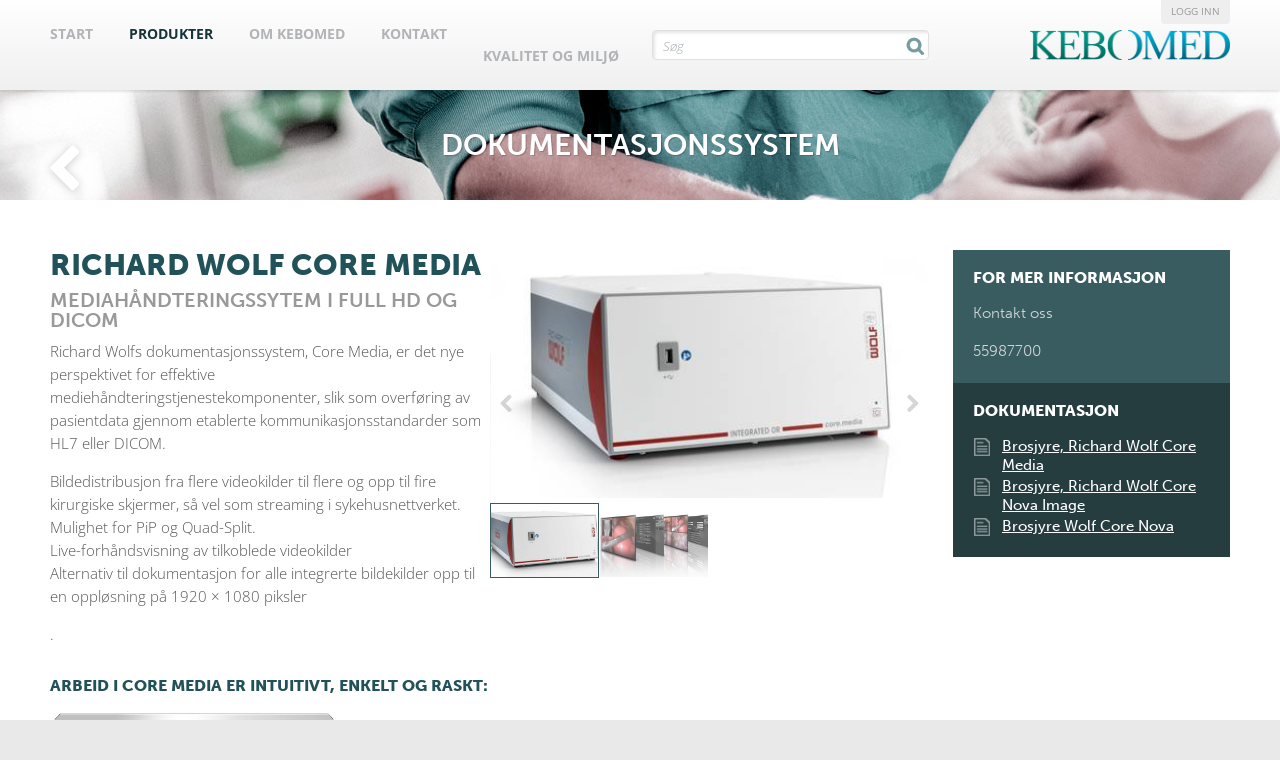

--- FILE ---
content_type: text/html; charset=ISO-8859-1
request_url: https://kebomed.no/produkter/richard-wolf-core-media-192/
body_size: 4753
content:
	<!doctype html>
<html>
	<head>
		<title>Richard Wolf Core Media - MEDIAHÅNDTERINGSSYTEM I FULL HD OG DICOM - Dokumentasjonssystem - Kebomed</title>
		<link rel="icon" href="favicon.ico" type="image/x-icon">
		<meta name="viewport" content="width=device-width, initial-scale=1, user-scalable=no">
		<meta http-equiv="X-UA-Compatible" content="IE=edge"/>
		<link rel="stylesheet" href="/dcminc/css/flexcms-base-sa.css" type="text/css">
		<link rel="stylesheet" href="/dcminc/themes/widepanel/css/style.css" type="text/css">
		<script type="text/javascript" src="//use.typekit.net/sgw4rmw.js"></script>
		<script type="text/javascript">try{Typekit.load();}catch(e){}</script>

		<meta http-equiv="content-type" content="text/html; charset=iso-8859-1">
<meta name="title" content="Richard Wolf Core Media - MEDIAHÅNDTERINGSSYTEM I FULL HD OG DICOM - Dokumentasjonssystem - Kebomed">
<meta name="keywords" content="">
<meta name="description" content="">
<meta name="generator" content="FlexCMS">
<script  type="text/javascript" src="/dcminc/js/jquery/jquery-1.12.4.min.js"></script>
<script  type="text/javascript" src="/dcminc/plugins/flexslider/jquery.flexslider.js"></script>
<link rel="stylesheet" href="/dcminc/plugins/flexslider/flexslider.css" type="text/css" media="screen">
<script  type="text/javascript" src="/dcminc/js/jquery/jquery.cycle.299.js"></script>
<script  type="text/javascript" src="/dcminc/js/jquery/jquery.inview.js"></script>
<link rel="stylesheet" href="/dcminc/css/tools/animate-3.7.2.css" type="text/css" media="screen">
<link rel="stylesheet" href="/dcminc/js/jquery/fancybox2/source/jquery.fancybox.css" type="text/css" media="screen">
<script defer type="text/javascript" src="/dcminc/js/jquery/fancybox2/source/jquery.fancybox.js?v=2.1.4"></script>
<script defer type="text/javascript" src="/dcminc/js/jquery/bxslider4/jquery.bxslider.js"></script>
<link rel="stylesheet" href="/dcminc/js/jquery/bxslider4/jquery.bxslider.css" type="text/css" media="screen">
        <link href="/dcminc/css/bootstrap-5.2.3/css/bootstrap.min.css" rel="stylesheet" type="text/css">

		<link rel="stylesheet" href="https://maxcdn.bootstrapcdn.com/font-awesome/4.4.0/css/font-awesome.min.css">
        <link rel="stylesheet" href="/dcminc/flxSectionStyles-2025.css" type="text/css">
		<link rel="stylesheet" href="/inc/site.css?nc=2" type="text/css" media="screen">
		<link rel="stylesheet" href="/inc/dudal.css?nc=2" type="text/css" media="screen">

		<script type="text/javascript" src="/inc/jquery.panelmenu.js"></script>
		<script type="text/javascript" src="/inc/jRespond/js/jRespond.min.js"></script>
		<script language="javascript" type="text/javascript" src="/dcminc/flxSpecialEffects.js"></script>
		<script language="javascript" type="text/javascript" src="/dcminc/js/common.js"></script>
		<script language="javascript" type="text/javascript" src="/inc/common.js"></script>

		<link rel="stylesheet" href="/inc/jqverify.modal.css" type="text/css" media="screen">
		<!--<script type="text/javascript" src="/inc/jqverify.js"></script>-->

		
	</head>

<body id="page_24" class="countryNO">


	
	<div id="top">
		<div class="inner h-100">
            <!--<a href="javascript:void();" id="toggleSearch" class="d-lg-none"><i class="fa fa-search fa-fw"></i></a>-->
            <div class="row h-100">
            	<div class="col align-self-center" style="z-index: 3;">
                    <div id="topMenuContainer22" class="">
                        <!--<a href="#menu" id="menutrigger">&#9776; Menu</a>-->
                        <a href="#menu" id="menutrigger"><i class="fa fa-bars"></i></a>
                    </div>

                    

<ul id='menuline'>
<li id='mi_16' class='inactive '><a href="/" class="inactive">Start</a></li><li id='mi_24' class='active '><a href="/produkter/" class="active">Produkter</a></li><li id='mi_25' class='inactive '><a href="/om-kebomed/" class="inactive">Om Kebomed</a></li><li id='mi_26' class='inactive '><a href="/kontakt/" class="inactive">Kontakt</a></li><li id='mi_84' class='inactive last'><a href="/kvalitet-og-miljoe/" class="inactive">Kvalitet og Miljø</a></li></ul>


                </div>
                <div class="col-lg-3  align-self-center searchContainer">
		                    <script>
	$(document).ready(function() {

		$("#closeSearchResults").on("click", function () {
			$("#searchResults").hide();
			$("#closeSearchResults").hide();
			$("#searchtext").val("");
		});

		var timer = "";
		$("#searchtext").on("keyup", function () {

			timer = setTimeout(function () {

				var query = $("#searchtext").val();
				if (timer) clearTimeout(timer);

				if (query.length<3) {

					$("#searchResults").hide();
					$("#closeSearchResults").hide();

				} else if (query.length>2){

					$.post("./?searchAction=search&query="+query, function(data) {
                        $("#searchResults").html(data);
                        $("#searchResults").slideDown();
                        $("#closeSearchResults").slideDown();
					});
				}

			}, 300);


		});

		$(document).on('keyup',function(evt) {
			if (evt.keyCode == 27) {
				$("#searchtext").val("");
				$("#searchResults").html("");
				$("#searchResults").hide();
				$("#closeSearchResults").hide();
			}
		});

	});
</script>


<div id="productSearch">
	<div id="searchInput">
		<input type="text" id="searchtext" placeholder="Søg">
	</div>
	<div id="closeSearchResults"></div>
	<div id="searchResults"></div>
</div>
		                    
                </div>
            	<div class="col-3 align-self-center">
                    <a id="logo" class="float-end" href="/"><img src="/img/kebomed-logo.png" title="Kebomed"></a>
                </div>
            </div>






			<a href='/support' class='signinBtn'>Logg inn</a>		</div>
	</div>



	
	<div id="pagecontainer">

		<div id="mainarea">

			<div id="canvas">
				<div class="LayoutFull">
<section id='flxSection_31' class='flxSection flxSectionProducts  ' style=''  data-parallaxSpeed='0,5' ><div class='flxSectionInner'  style=''><div id="gid76" class="gridFull flxGrid ">
	<div class="elementNormal1 flxElement " id="flxElm_81" >

	
		        <div class="elementNormal1Content flxElementContent">

							

		<div style='margin: 0'>            <script>
				$(document).ready(function () {
					$(".flexslider").flexslider({
						animation: "slide",
						controlNav: "thumbnails",
						directionNav: true,
						useCSS: true

					});

				});

            </script>
            <div id="PageHeader">
                <div id="PageTitle"><a class="backlink" href="../dokumentasjonssystem/"></a>
                    <h1>Dokumentasjonssystem</h1></div>
            </div>


            <div id="productContainer">

                <div class="inner">


                    <div class="flxSection">
                        <div class="flxSectionInner">
                            <div class="row">
                                <div class="col-xl-9">


									<div id='productSlider' class='flexslider float-lg-end mb-3 w-lg-50 mb-lg-2 ms-lg-2' style=''><ul class='slides'><li data-thumb='/img/uploads/201/richard_wolf_core_media_1.jpg'><img src='/img/uploads/201/richard_wolf_core_media_1.jpg'/></li><li data-thumb='/img/uploads/201/richard_wolf_core_media_2.jpg'><img src='/img/uploads/201/richard_wolf_core_media_2.jpg'/></li></ul></div><h1>Richard Wolf Core Media</h1><h2>MEDIAHÅNDTERINGSSYTEM I FULL HD OG DICOM</h2><p>Richard Wolfs dokumentasjonssystem, Core Media, er det nye perspektivet for effektive medieh&aring;ndteringstjenestekomponenter, slik som overf&oslash;ring av pasientdata gjennom etablerte kommunikasjonsstandarder som HL7 eller DICOM.</p>
<p>Bildedistribusjon fra flere videokilder til flere og opp til fire kirurgiske skjermer, s&aring; vel som streaming i sykehusnettverket. Mulighet for PiP og Quad-Split.<br /> Live-forh&aring;ndsvisning av tilkoblede videokilder<br /> Alternativ til dokumentasjon for alle integrerte bildekilder opp til en oppl&oslash;sning p&aring; 1920 &times; 1080 piksler</p>
<p>.</p>
<h4>Arbeid i Core Media er intuitivt, enkelt og raskt:</h4>
<p><img src="/img/uploads/201/richard_wolf_core_media_3.jpg" alt=" - 159,1 KB" width="300" height="200" /><br />1. Legg inn pasientinformasjon eller last den opp fra DICO Worklist.</p>
<p><span><img src="/img/uploads/201/richard_wolf_core_media_4.jpg" alt=" - 140,2 KB" width="300" height="200" /><br /></span>2. Spill inn bilder og video i full HD. Kommentarer kan legges til med mikrofon.</p>
<p><img src="/img/uploads/201/richard_wolf_core_media_5.jpg" alt=" - 145 KB" width="300" height="200" /><br />3. Rediger bilder og video med Core Medias redigeringsverkt&oslash;y. Man kan dele hele videoopptak inn i enkeltbilder eller filmsekvenser og lagre dem.</p>
<p><img src="/img/uploads/201/richard_wolf_core_media_6.jpg" alt=" - 132,3 KB" width="300" height="200" /><br />4. Lagre data enten via DICOM direkte til PACS eller p&aring; eksternt lagringsmedium som USB-stick eller harddisk. Man kan ogs&aring; enkelt printe bildene p&aring; papir.</p>
                                </div>
                                <div class="col-xl-3">
                                    <div class="ProductRightBar">
										<div class='contact'><h3>For mer informasjon</h3><div><p>Kontakt oss</p>
<p>55987700</p></div></div><div class='docs'><h3>Dokumentasjon</h3><table><tr><td width='28px'><img src='/img/file-icon.png' width='16px'></td><td><a href='/files/149/richard_wolf_core_media.pdf' target='_blank'>Brosjyre, Richard Wolf Core Media</a><td></tr></table><table><tr><td width='28px'><img src='/img/file-icon.png' width='16px'></td><td><a href='/files/149/richard_wolf_core_nova_image.pdf' target='_blank'>Brosjyre, Richard Wolf Core Nova Image</a><td></tr></table><table><tr><td width='28px'><img src='/img/file-icon.png' width='16px'></td><td><a href='/files/149/richard_wolf_or_core_nova_media.pdf' target='_blank'>Brosjyre Wolf Core Nova</a><td></tr></table></div><div style='clear:both;'></div></div>                                    </div>
                                </div>
                            </div>
                        </div>
                    </div>


                </div>


            </div>


			
			<div id='productPage'><div class='productInfo'></div><div class='relatedProducts'><h2><span>Mer i </span>Dokumentasjonssystem</h2><div class='flxSection'><div class='flxSectionInner'><div class='productList widthWrapper' style='margin: 0 auto;'><div class='productitem'><div class='imageContainer'><a href='/produkter/itd-tralle-og-opphengssystem-908/'><img src='/img/uploads/imgcache/2968_300_500_sharpen.jpg' /></a></div><div class='info'><div class='table'><div class='cell'><h3>ITD TRALLE OG OPPHENGSSYSTEM</h3></div></div></div></div><div class='productitem'><div class='imageContainer'><a href='/produkter/medicapture-medicap-mvr-432/'><img src='/img/uploads/imgcache/2955_300_500_sharpen.jpg' /></a></div><div class='info'><div class='table'><div class='cell'><h3>MEDICAPTURE MEDICAP MVR</h3></div></div></div></div><div class='productitem active'><div class='imageContainer'><a href='/produkter/richard-wolf-core-media-192/'><img src='/img/uploads/imgcache/617_300_500_sharpen.jpg' /></a></div><div class='info'><div class='table'><div class='cell'><h3>RICHARD WOLF CORE MEDIA</h3></div></div></div></div><div class='productitem'><div class='imageContainer'><a href='/produkter/richard-wolf-core-nova-427/'><img src='/img/uploads/imgcache/3244_300_500_sharpen.jpg' /></a></div><div class='info'><div class='table'><div class='cell'><h3>RICHARD WOLF CORE NOVA</h3></div></div></div></div><div class='productitem'><div class='imageContainer'><a href='/produkter/richard-wolf-endocam-flex-hd-kompakt-kamerasystem-653/'><img src='/img/uploads/imgcache/1237_300_500_sharpen.jpg' /></a></div><div class='info'><div class='table'><div class='cell'><h3>RICHARD WOLF ENDOCAM FLEX HD KOMPAKT KAMERASYSTEM</h3></div></div></div></div><div class='productitem'><div class='imageContainer'><a href='/produkter/richard-wolf-endocam-logic-193/'><img src='/img/uploads/imgcache/3207_300_500_sharpen.jpg' /></a></div><div class='info'><div class='table'><div class='cell'><h3>RICHARD WOLF ENDOCAM LOGIC</h3></div></div></div></div><div class='productitem'><div class='imageContainer'><a href='/produkter/richard-wolf-endolight-led-for-endoskopi-195/'><img src='/img/uploads/imgcache/3242_300_500_sharpen.jpg' /></a></div><div class='info'><div class='table'><div class='cell'><h3>RICHARD WOLF ENDOLIGHT LED FOR ENDOSKOPI</h3></div></div></div></div><div class='productitem'><div class='imageContainer'><a href='/produkter/richard-wolf-fiberlyskabler-425/'><img src='/img/uploads/imgcache/4618_300_500_sharpen.jpg' /></a></div><div class='info'><div class='table'><div class='cell'><h3>RICHARD WOLF FIBERLYSKABLER</h3></div></div></div></div><div class='productitem'><div class='imageContainer'><a href='/produkter/sony-medisinske-monitorer-1087/'><img src='/img/uploads/imgcache/3120_300_500_sharpen.jpg' /></a></div><div class='info'><div class='table'><div class='cell'><h3>SONY MEDISINSKE MONITORER</h3></div></div></div></div><div style='clear: both;'></div></div></div></div></div><div class='flxSection'><div class='flxSectionInner'><div id='productCategoriesBottom'><div class='inner'><div class='categoriesGroup'><a href='../cmf-cranio-maxillofacial-kirurgi/' class='categoryLink '>CMF - Cranio maxillofacial kirurgi</a><a href='../dokumentasjonssystem/' class='categoryLink active'>Dokumentasjonssystem</a><a href='../elektrokirurgi-og-roeykavsug/' class='categoryLink '>Elektrokirurgi og røykavsug</a><a href='../endoskopvaskemaskiner/' class='categoryLink '>Endoskopvaskemaskiner</a><a href='../gastrokirurgi/' class='categoryLink '>Gastrokirurgi</a><a href='../gynekologi/' class='categoryLink '>Gynekologi</a><a href='../hygiene/' class='categoryLink '>Hygiene</a><a href='../kateterfiksering/' class='categoryLink '>Kateterfiksering</a><a href='../kirurgi-laparoskopi/' class='categoryLink '>Kirurgi/Laparoskopi</a><a href='../kirurgiske-instrumenter-containere-og-tilbehoer/' class='categoryLink '>Kirurgiske instrumenter, containere og tilbehør</a><a href='../laser/' class='categoryLink '>Laser</a><a href='../lyskilder-og-uttakssentraler/' class='categoryLink '>Lyskilder og uttakssentraler</a><a href='../nevrokirurgi/' class='categoryLink '>Nevrokirurgi</a><a href='../ortopedi/' class='categoryLink '>Ortopedi</a><a href='../robotkirurgi/' class='categoryLink '>Robotkirurgi</a><a href='../sterilsentral/' class='categoryLink '>Sterilsentral</a><a href='../thorax/' class='categoryLink '>Thorax</a><a href='../tverrfaglige-produkter/' class='categoryLink '>Tverrfaglige produkter</a><a href='../ultralyd-bk-medical/' class='categoryLink '>Ultralyd BK Medical</a><a href='../urologi/' class='categoryLink '>Urologi</a><a href='../oere-nese-hals/' class='categoryLink '>Øre-nese-hals</a><div style='clear: both;'></div></div></div><div style='clear: both;'></div></div></div></div></div></div>
		    </div>
    </div>


</div>

</div></section>
</div><!--


		--></td>
</tr>
</table>
</div>
</div>


<div id="footer">
	<div id="footerInner">

		
		<img src="/img/kebomed-symbol-small.png">

		<p>
			<b>EUROPEAN OFFICES</b>
			<a href="https://www.kebomed.com/">International</a>
			<a href="https://www.kebomed.dk/">Denmark</a>
			<a href="https://www.kebomed.se/">Sweden</a>
			<a href="https://www.kebomed.no/">Norway</a>
			<a href="https://www.kebomed.fi/">Finland</a>
			<a href="https://www.kebomed.fr/">France</a>
			<!--<a href="http://www.kebomed.be/">Belgium</a>-->
			<a href="https://kebomed.co.uk/">United Kingdom</a>
			<a href="https://kebomed.nl/">The Netherlands</a>
			<a href="https://www.kebomed.ch/">Switzerland</a>
			<a href="https://www.kebomed.at/">Austria</a>
			<a href="https://www.kebomed.de/">Germany</a>
		</p>

		<div id="bottombar">
			<p>&copy; 2014 - All Rights Reserved KEBOMED Europe AG</p>		</div>

		<div id="creditcontainer">
			<a href="https://www.dudal.com/" title="Webdesign og CMS af Dudal Webdesign">Dudal Webdesign</a>
		</div>

	</div>
</div>

	<script>
		(function(i,s,o,g,r,a,m){i['GoogleAnalyticsObject']=r;i[r]=i[r]||function(){
				(i[r].q=i[r].q||[]).push(arguments)},i[r].l=1*new Date();a=s.createElement(o),
			m=s.getElementsByTagName(o)[0];a.async=1;a.src=g;m.parentNode.insertBefore(a,m)
		})(window,document,'script','//www.google-analytics.com/analytics.js','ga');

		ga('create', 'UA-23247300-3', 'auto');
		ga('send', 'pageview');

	</script>
	
</body>
</html>

--- FILE ---
content_type: text/css
request_url: https://kebomed.no/dcminc/css/flexcms-base-sa.css
body_size: 6995
content:
@import "flexcms-reset.css";
body {
  font-family: helvetica neue, helvetica, arial, sans-serif;
}
* {
  -webkit-box-sizing: border-box;
  /* Safari/Chrome, other WebKit */
  -moz-box-sizing: border-box;
  /* Firefox, other Gecko */
  box-sizing: border-box;
  /* Opera/IE 8+ */
}
.clearfix {
  zoom: 1;
}
.clearfix:before {
  content: '';
  display: block;
}
.clearfix:after {
  content: '';
  display: table;
  clear: both;
}
/*******
MISC
*********/
hr,
.hline {
  margin: 30px 0;
  border-top: 1px solid #e9e9e9;
  overflow: hidden;
  height: 1px;
}
img {
  border: none;
  text-align: center;
}
#flxInfobanner {
  position: relative;
  padding: 2em;
  text-align: center;
}
/*******
ELEMENTS
*********/
.flxGrid {
  margin-bottom: 2rem;
}
.flxGrid:last-child {
  margin-bottom: 0;
}
@media (max-width: 767px) {
  .flxGrid > [class^='col-'] {
    margin-bottom: 2rem;
  }
  .flxGrid > [class^='col-']:last-child {
    margin-bottom: 0;
  }
}
.flxGridEqualHeight .flxElement {
  height: 100%;
}
@media (max-width: 767px) {
  .flxGridEqualHeight .flxElement {
    height: auto;
  }
}
.faContainer {
  padding-left: 1.5em;
  position: relative;
}
.faContainer .fal {
  position: absolute;
  top: 0.1em;
  left: 0;
}
.flxTableBasic td {
  padding: 0.2em 0.4em;
}
.flxTableBasic td:first-child {
  padding-left: 0;
}
@media (max-width: 767px) {
  .flxTableBasic td {
    display: block;
    padding: 0.2em 0;
  }
}
.flxElement {
  position: relative;
}
.flxElement::after {
  content: "";
  clear: both;
  display: table;
}
.flxElement ul {
  /*list-style: disc !important;
		padding-left: 2.5em !important;*/
  margin: 1em 0;
}
.flxElement ol {
  list-style: decimal;
  padding-left: 2.5em;
  margin: 2em 0;
}
.flxElement ol:first-child {
  margin-top: 0;
}
.flxElement ol li {
  margin-bottom: 0.4em;
}
.flxElement ul:first-child,
.flxElement ol:first-child {
  margin-top: 0;
}
.flxElement ul:last-child,
.flxElement ol:last-child {
  margin-bottom: 0;
}
.flxElement.flxElementWidthNarrow,
.flxElement.flxElementWidthMedium,
.flxElement.flxElementWidthWide {
  margin-left: auto;
  margin-right: auto;
}
.flxElement.flxElementWidthNarrow {
  width: 50%;
}
.flxElement.flxElementWidthMedium {
  width: 75%;
}
.flxElement.flxElementWidthWide {
  width: 85%;
}
@media screen and (max-width: 480px) {
  .flxElement.flxElementWidthNarrow {
    width: 80%;
  }
  .flxElement.flxElementWidthMedium {
    width: 95%;
  }
  .flxElement.flxElementWidthWide {
    width: 100%;
  }
}
.flxElement .elementImage img {
  max-width: 100%;
}
.flxElement .elementIconContainer {
  z-index: 1000;
  /*position: absolute;
		left: 50%;
		top: 0;
		transform: translate(-50%, -100%);

		width: 40px;
		height: 40px;
		background-color: #fff;
		border-radius: 100px;
		box-shadow:         0px 0px 3px rgba(0, 0, 0, 0.2);
		color: #999;
		text-align: center;

		transition: all 100ms ease-in-out;
		z-index: 10000;

		.fal,
		.fa {
			position: absolute;
			left: 50%;
			transform: translateX(-50%);
			line-height: 40px;
			font-size: 24px;
		}*/
}
@media (max-width: 800px) {
  .responsiveTableContainer {
    width: 100%;
    max-width: 400px;
    max-width: 100%;
    /*overflow-y: auto;
		_overflow: auto;*/
    /*margin: 0 0 1em;*/
    overflow-y: scroll;
  }
  .responsiveTableContainer table {
    width: 100%;
    max-width: 100%;
  }
  .responsiveTableContainer table td {
    white-space: nowrap;
  }
}
table.listtable th.stickyLeft,
table.listtable td.stickyLeft {
  position: -webkit-sticky;
  /* for Safari */
  position: sticky;
  left: 0;
  z-index: 200;
}
table.listtable th.stickyRight,
table.listtable td.stickyRight {
  position: -webkit-sticky;
  /* for Safari */
  position: sticky;
  right: 0;
}
.flxElement h1:first-child,
.flxElement h2:first-child,
.flxElement h3:first-child,
.flxElement h4:first-child,
.flxElement h5:first-child {
  margin-top: 0;
}
.flxElement h1:last-child,
.flxElement h2:last-child,
.flxElement h3:last-child,
.flxElement h4:last-child,
.flxElement h5:last-child {
  margin-bottom: 0;
}
.flxElement p:first-child {
  margin-top: 0;
}
@media (min-width: 767px) {
  .flxElement:last-child {
    margin-bottom: 0;
  }
}
.flxElement blockquote {
  background: #f0f0f0;
  padding: 20px;
}
.flxElementAlignCenter {
  text-align: center !important;
  margin-left: auto;
  margin-right: auto;
}
.flxElementAlignRight {
  text-align: right;
}
.elementNormal1,
.elementNormal2,
.elementNormal3,
.elementBox1,
.elementBox2,
.elementBox3 {
  margin-bottom: 2em;
}
.elementNormal1:last-child,
.elementNormal2:last-child,
.elementNormal3:last-child,
.elementBox1:last-child,
.elementBox2:last-child,
.elementBox3:last-child {
  margin-bottom: 0;
}
.elementNormal1 h2,
.elementNormal2 h2,
.elementNormal3 h2,
.elementBox1 h2,
.elementBox2 h2,
.elementBox3 h2 {
  font-size: 1.3em;
  margin-bottom: 0.5em;
}
.elementNormal1 h2 span,
.elementNormal2 h2 span,
.elementNormal3 h2 span,
.elementBox1 h2 span,
.elementBox2 h2 span,
.elementBox3 h2 span {
  /*font-weight: 200;*/
}
.elementNormal1 p:last-child,
.elementNormal2 p:last-child,
.elementNormal3 p:last-child,
.elementBox1 p:last-child,
.elementBox2 p:last-child,
.elementBox3 p:last-child {
  margin-bottom: 0;
}
.elementNormal1Content,
.elementNormal2Content,
.elementNormal3Content,
.elementBox1Content,
.elementBox2Content,
.elementBox3Content {
  line-height: 1.2em;
}
.elementBox1,
.elementBox2,
.elementBox3 {
  background: #f0f0f0;
  padding: 1.5em;
}
.ImgFloatLeft {
  float: left;
  margin: 0 10px 10px 0;
}
.ImgFloatRight {
  float: right;
  margin: 0 0 10px 10px;
}
.ImgCenter {
  text-align: center;
}
.ImgCenter img {
  margin: auto;
}
/*
KNAPPER
*/
.elementNormal1Link a,
.elementNormal2Link a,
.elementNormal3Link a,
.elementBox1Link a,
.elementBox2Link a,
.elementBox3Link a,
.flxLinkButtonInline,
#submitknap,
.flxLinkButton {
  display: block;
  background: #999;
  color: #fff;
  padding: 10px 20px;
  line-height: 1em;
  text-align: center;
  cursor: pointer;
  border: none;
  -webkit-transition: all 100ms ease-in-out;
  -moz-transition: all 100ms ease-in-out;
  -o-transition: all 100ms ease-in-out;
  transition: all 100ms ease-in-out;
}
.elementNormal1Link a:hover,
.elementNormal2Link a:hover,
.elementNormal3Link a:hover,
.elementBox1Link a:hover,
.elementBox2Link a:hover,
.elementBox3Link a:hover,
.flxLinkButtonInline:hover,
#submitknap:hover,
.flxLinkButton:hover {
  background: #444;
  color: #fff;
}
.flxLinkButtonInline {
  display: inline-block;
}
.flxLight {
  color: #737373;
}
.LayoutCol {
  width: 100%;
}
.LayoutCol .LayoutCol1 {
  vertical-align: top;
  width: 66%;
}
.LayoutCol .LayoutCol2 {
  vertical-align: top;
  width: 33%;
}
/* EDITOR CLASSES */
/* ekstra styles i editor: */
ul.arrowlist li {
  list-style: none;
  margin-bottom: 0.5em;
}
ul.arrowlist li:before {
  font-family: "Font Awesome 5 Pro", 'FontAwesome';
  content: '\f061';
  float: left;
  margin-left: -1.5em;
  color: #999;
}
/*ul.arrowlist li {
	list-style-image: url(/dcminc/img/arrows/arrow_solid_gray50_9px_right.gif);

}*/
ul.checklist li {
  list-style: none;
  margin-bottom: 0.5em;
}
ul.checklist li:before {
  font-family: "Font Awesome 5 Pro", 'FontAwesome';
  content: '\f00c';
  float: left;
  margin-left: -1.5em;
  color: #999;
}
ul.extraspace li {
  margin-bottom: 0.5em;
}
.featuredBox {
  background: #f0f0f0;
  padding: 10px;
  margin-bottom: 20px;
}
.featuredBoxLeft {
  background: #f0f0f0;
  padding: 10px;
  float: left;
  margin: 0 20px 20px 0;
}
.featuredBoxRight {
  background: #f0f0f0;
  padding: 10px;
  float: right;
  margin: 0 0 20px 20px;
}
.featuredText {
  color: maroon;
  font-weight: bold;
}
.flxLight {
  color: #777;
}
.flxTextSmaller {
  font-size: 80%;
}
.flxTextLarger {
  font-size: 130%;
  line-height: 140%;
}
.flxText150 {
  font-size: 150%;
  line-height: 1.2em;
}
.flxText175 {
  font-size: 175%;
  line-height: 1.2em;
}
.flxText200 {
  font-size: 200%;
  line-height: 1.2em;
}
.flxText250 {
  font-size: 250%;
  line-height: 1.2em;
}
.flxText300 {
  font-size: 300%;
  line-height: 1.1em !important;
}
.flxText400 {
  font-size: 400%;
  line-height: 1.1em !important;
}
.flxText500 {
  font-size: 500%;
  line-height: 1.1em !important;
}
@media screen and (max-width: 768px) {
  .flxText150 {
    font-size: 115%;
    line-height: 1.2em;
  }
  .flxText175 {
    font-size: 130%;
    line-height: 1.2em;
  }
  .flxText200 {
    font-size: 145%;
    line-height: 1.2em;
  }
  .flxText250 {
    font-size: 160%;
    line-height: 1.2em;
  }
  .flxText300 {
    font-size: 175%;
    line-height: 1.1em !important;
  }
  .flxText400 {
    font-size: 200%;
    line-height: 1.1em !important;
  }
  .flxText500 {
    font-size: 250%;
    line-height: 1.1em !important;
  }
}
.flxHr {
  margin: 30px 0;
  display: block;
  height: auto;
  margin-left: auto;
  margin-right: auto;
  text-align: center;
  border: none;
  overflow: hidden;
  /*STD.*/
  /*.line {
		width: 45%;
		border-bottom: 1px solid #e9e9e9;
	}

	&.w80 .line {width: 40%;}
	&.w50 .line {width: 25%;}
	&.w30 .line {width: 15%;}*/
}
.flxHr .flxHrIcon {
  display: inline-block;
  position: relative;
}
.flxHr .line-before {
  display: block;
  position: absolute;
  top: 50%;
  border-bottom: solid 1px #e8e8e8;
  right: 100%;
  width: 9999px;
  margin-top: -0.5px;
}
.flxHr .line-after {
  display: block;
  position: absolute;
  top: 50%;
  border-bottom: solid 1px #e8e8e8;
  left: 100%;
  width: 9999px;
  margin-top: -0.5px;
}
.flxHr span.iconContainer {
  display: inline-block;
  padding: 3px 20px;
  font-size: 1.231em;
  color: #999;
  opacity: 0.8;
  -webkit-transition: opacity 200ms ease-in-out;
  -moz-transition: opacity 200ms ease-in-out;
  -o-transition: opacity 200ms ease-in-out;
  transition: opacity 200ms ease-in-out;
}
.flxHr:hover span.iconContainer {
  opacity: 1;
}
.flxHr .hline {
  margin: 0 !important;
}
.flxHr.hrIconSizeLarger span.iconContainer {
  font-size: 2em;
}
.flxHr.hrIconSizeLarge span.iconContainer {
  font-size: 1.6em;
}
.flxHr.hrIconSizeSmall span.iconContainer {
  font-size: 1em;
}
.flxHr.hrIconSizeSmaller span.iconContainer {
  font-size: 0.8em;
}
.flxHr.flxHrMarginMost {
  margin: 75px auto;
}
.flxHr.flxHrMarginMore {
  margin: 50px auto;
}
.flxHr.flxHrMarginLess {
  margin: 20px auto;
}
.flxHr.flxHrMarginLeast {
  margin: 10px auto;
}
.flxHr.flxHrMarginNone {
  margin: 0px auto;
}
a.featured {
  background: #999;
  color: #fff;
  padding: 3px 10px;
  display: inline-block;
}
a.flxLinkButton {
  display: block;
  background: #999;
  color: #fff;
  font-weight: bold;
  text-align: center;
  padding: 5px 10px;
  margin-bottom: 1em;
}
a.flxLinkButtonInline {
  display: inline-block;
  background: #999;
  color: #fff;
  font-weight: bold;
  text-align: center;
  padding: 5px 10px;
}
a.flxLinkButton:hover {
  background: #aaa;
}
.leftFloatBox {
  float: left;
  width: 220px;
  background: #f0f0f0;
  padding: 10px;
  margin-right: 20px;
}
.rightFloatBox {
  float: right;
  width: 220px;
  background: #f0f0f0;
  padding: 10px;
  margin-left: 20px;
}
.flxObjectShadow {
  -moz-box-shadow: 0px 0px 10px #888;
  -webkit-box-shadow: 0px 0px 10px #aaa;
  box-shadow: 0px 0px 5px #aaa;
}
.flxTableGrid {
  border-collapse: collapse;
  border: 1px solid #bbb;
}
.flxTableGrid th {
  text-align: left;
  border: 1px solid #777;
  padding: 2px 6px;
  background: #666;
  color: #fff;
}
.flxTableGrid td {
  border: 1px solid #bbb;
  padding: 2px 6px;
}
.gridFull {
  padding: 0 15px;
  /*&:after {
		content: "";
		clear: both;
		display: table;
	}*/
}
.gridSplitMid {
  width: 100%;
  zoom: 1;
}
.gridSplitMid:before {
  content: '';
  display: block;
}
.gridSplitMid:after {
  content: '';
  display: table;
  clear: both;
}
.gridSplitMid:before {
  content: '';
  display: block;
}
.gridSplitMid:after {
  content: '';
  display: table;
  clear: both;
}
.gridSplitMid .gridSplitMidLeft {
  width: 50%;
  padding: 0 15px;
  float: left;
}
.gridSplitMid .gridSplitMidRight {
  width: 50%;
  padding: 0 15px;
  float: right;
}
.gridSplitRight {
  width: 100%;
  zoom: 1;
}
.gridSplitRight:before {
  content: '';
  display: block;
}
.gridSplitRight:after {
  content: '';
  display: table;
  clear: both;
}
.gridSplitRight:before {
  content: '';
  display: block;
}
.gridSplitRight:after {
  content: '';
  display: table;
  clear: both;
}
.gridSplitRight .gridSplitRightLeft {
  width: 66.6666%;
  padding: 0 15px;
  float: left;
}
.gridSplitRight .gridSplitRightRight {
  width: 33.3333%;
  padding: 0 15px;
  float: left;
}
.gridSplitLeft {
  width: 100%;
  zoom: 1;
}
.gridSplitLeft:before {
  content: '';
  display: block;
}
.gridSplitLeft:after {
  content: '';
  display: table;
  clear: both;
}
.gridSplitLeft:before {
  content: '';
  display: block;
}
.gridSplitLeft:after {
  content: '';
  display: table;
  clear: both;
}
.gridSplitLeft .gridSplitLeftLeft {
  width: 33.3333%;
  padding: 0 15px;
  float: left;
}
.gridSplitLeft .gridSplitLeftRight {
  width: 66.6666%;
  padding: 0 15px;
  float: left;
}
.gridSplit3 {
  width: 100%;
  border-collapse: collapse;
}
.gridSplit3 .gridSplit3p1 {
  width: 33.33%;
  padding: 0 15px;
}
.gridSplit3 .gridSplit3p2 {
  width: 33.33%;
  padding: 0 15px;
}
.gridSplit3 .gridSplit3p3 {
  width: 33.33%;
  padding: 0 15px;
}
.gridSplit4 {
  width: 100%;
}
.gridSplit4 .grid4_1 {
  width: 25%;
  padding: 0 15px;
}
.gridSplit4 .grid4_2 {
  width: 25%;
  padding: 0 15px;
}
.gridSplit4 .grid4_3 {
  width: 25%;
  padding: 0 15px;
}
.gridSplit4 .grid4_4 {
  width: 25%;
  padding: 0 15px;
}
#PageHeader {
  margin: 0 15px 1em 15px;
}
#PageHeader #PageTitle h1 {
  margin: 0;
}
.breadcrumb {
  zoom: 1;
}
.breadcrumb:before {
  content: '';
  display: block;
}
.breadcrumb:after {
  content: '';
  display: table;
  clear: both;
}
.breadcrumb:before {
  content: '';
  display: block;
}
.breadcrumb:after {
  content: '';
  display: table;
  clear: both;
}
.breadcrumb .breadcrumbitem,
.breadcrumb .breadcrumbitemlast {
  float: left;
  display: inline-block;
  margin-right: 1em;
}
.breadcrumb .breadcrumbitemlast {
  margin: 0;
}
.ListSimple .Even,
.ListSimple .Odd {
  margin-bottom: 0.5em;
}
.UdtraekItemBox {
  margin-bottom: 1em;
}
.videoWrapper {
  position: relative;
  padding-bottom: 56.25%;
  /* 16:9 */
  padding-top: 25px;
  height: 0;
}
.videoWrapper iframe {
  position: absolute;
  top: 0;
  left: 0;
  width: 100%;
  height: 100%;
}
.pull-right {
  float: right;
  margin: 0 0 1em 1em;
}
.break {
  clear: both;
}
.hidden {
  display: none;
}
/*
	BLOG:
*/
.Blog .List .Item {
  margin-bottom: 1.5em;
  padding-bottom: 1.5em;
  border-bottom: 1px solid #e9e9e9;
}
.Blog .List .Item .Header {
  margin-bottom: 10px;
}
.Blog .List .Item .Header .Title {
  font-size: 1.4em;
}
.Blog .List .Item .Header .Date {
  font-size: 0.8em;
  margin-bottom: 10px;
}
.Blog .List .Item .Body {
  line-height: 1.3em;
}
.Blog .List .Item .Body .Image {
  float: right;
  margin: 0 0 1em 1em;
}
.Blog .List .Item .Body p {
  margin-top: 1em;
  margin-bottom: 1em;
}
.Blog .paging {
  zoom: 1;
}
.Blog .paging:before {
  content: '';
  display: block;
}
.Blog .paging:after {
  content: '';
  display: table;
  clear: both;
}
.Blog .paging:before {
  content: '';
  display: block;
}
.Blog .paging:after {
  content: '';
  display: table;
  clear: both;
}
.Blog .paging li {
  float: left;
  display: inline-block;
  padding: 5px;
  margin-right: 5px;
}
.Blog .paging li.currentPage {
  font-weight: bold;
}
.Blog .paging .pageSelect {
  float: right;
}
.BlogEntry a.backlink {
  display: inline-block;
  margin-bottom: 10px;
  float: right;
}
.BlogEntry .Header {
  margin-bottom: 10px;
}
.BlogEntry .Header .Title {
  font-size: 1.4em;
}
.BlogEntry .Header .Date {
  font-size: 0.8em;
  margin-bottom: 10px;
}
.BlogEntry .Body {
  line-height: 1.3em;
}
.BlogEntry .Body p {
  margin-top: 1em;
  margin-bottom: 1em;
}
.BlogEntry .Comments .CommentsHeader {
  margin-bottom: 1em;
  font-size: 1.4em;
}
.BlogEntry .Comments .Comment {
  margin-bottom: 1em;
  padding: 1em;
  line-height: 1.4em;
  background: #e9e9e9;
}
.BlogEntry .Comments .Comment .Date {
  font-size: 0.8em;
  margin-bottom: 0.5em;
}
#flxPageLoadMessage {
  position: absolute;
  top: 0;
  left: 50%;
  width: 400px;
  margin: auto;
  margin-left: -200px;
  background: #999;
  display: none;
  z-index: 100000;
}
#flxPageLoadMessage.error {
  background: #800000;
}
#flxPageLoadMessage .inner {
  padding: 20px 20px 20px 50px;
  background-position: 20px 20px;
  background-repeat: no-repeat;
}
#flxPageLoadMessage .inner.error {
  background-image: url(/dcminc/img/icons/silk/error.png);
}
#flxPageLoadMessage .inner.info {
  background-image: url(/dcminc/img/icons/silk/information.png);
}
#flxPageLoadMessage .inner .title {
  font-weight: bold;
  font-size: 15px;
  color: #fff;
}
/* BOOTSTRAP */
button {
  overflow: visible;
  margin: 0;
}
.btn {
  display: inline-block;
  padding: 6px 12px;
  margin-bottom: 0;
  font-size: 14px;
  font-weight: normal;
  line-height: 1.42857143;
  text-align: center;
  white-space: nowrap;
  vertical-align: middle;
  cursor: pointer;
  -webkit-user-select: none;
  -moz-user-select: none;
  -ms-user-select: none;
  -o-user-select: none;
  user-select: none;
  background-image: none;
  border: 1px solid transparent;
  border-radius: 4px;
}
.btn:focus {
  outline: thin dotted;
  outline: 5px auto -webkit-focus-ring-color;
  outline-offset: -2px;
}
.btn:hover,
.btn:focus {
  color: #333;
  text-decoration: none;
}
.btn:active,
.btn.active {
  background-image: none;
  outline: 0;
  -webkit-box-shadow: inset 0 3px 5px rgba(0, 0, 0, 0.125);
  box-shadow: inset 0 3px 5px rgba(0, 0, 0, 0.125);
}
.btn.disabled,
.btn[disabled],
fieldset[disabled] .btn {
  pointer-events: none;
  cursor: not-allowed;
  filter: alpha(opacity=65);
  -webkit-box-shadow: none;
  box-shadow: none;
  opacity: 0.65;
}
.btn-default {
  color: #333;
  background-color: #fff;
  border-color: #ccc;
}
.btn-default:hover,
.btn-default:focus,
.btn-default:active,
.btn-default.active,
.open .dropdown-toggle.btn-default {
  color: #333;
  background-color: #ebebeb;
  border-color: #adadad;
}
.btn-default:active,
.btn-default.active,
.open .dropdown-toggle.btn-default {
  background-image: none;
}
.btn-default.disabled,
.btn-default[disabled],
fieldset[disabled] .btn-default,
.btn-default.disabled:hover,
.btn-default[disabled]:hover,
fieldset[disabled] .btn-default:hover,
.btn-default.disabled:focus,
.btn-default[disabled]:focus,
fieldset[disabled] .btn-default:focus,
.btn-default.disabled:active,
.btn-default[disabled]:active,
fieldset[disabled] .btn-default:active,
.btn-default.disabled.active,
.btn-default[disabled].active,
fieldset[disabled] .btn-default.active {
  background-color: #fff;
  border-color: #ccc;
}
.btn-default .badge {
  color: #fff;
  background-color: #333;
}
.btn-primary {
  color: #fff;
  background-color: #428bca;
  border-color: #357ebd;
}
.btn-primary:hover,
.btn-primary:focus,
.btn-primary:active,
.btn-primary.active,
.open .dropdown-toggle.btn-primary {
  color: #fff;
  background-color: #3276b1;
  border-color: #285e8e;
}
.btn-primary:active,
.btn-primary.active,
.open .dropdown-toggle.btn-primary {
  background-image: none;
}
.btn-primary.disabled,
.btn-primary[disabled],
fieldset[disabled] .btn-primary,
.btn-primary.disabled:hover,
.btn-primary[disabled]:hover,
fieldset[disabled] .btn-primary:hover,
.btn-primary.disabled:focus,
.btn-primary[disabled]:focus,
fieldset[disabled] .btn-primary:focus,
.btn-primary.disabled:active,
.btn-primary[disabled]:active,
fieldset[disabled] .btn-primary:active,
.btn-primary.disabled.active,
.btn-primary[disabled].active,
fieldset[disabled] .btn-primary.active {
  background-color: #428bca;
  border-color: #357ebd;
}
.btn-primary .badge {
  color: #428bca;
  background-color: #fff;
}
.btn-success {
  color: #fff;
  background-color: #5cb85c;
  border-color: #4cae4c;
}
.btn-success:hover,
.btn-success:focus,
.btn-success:active,
.btn-success.active,
.open .dropdown-toggle.btn-success {
  color: #fff;
  background-color: #47a447;
  border-color: #398439;
}
.btn-success:active,
.btn-success.active,
.open .dropdown-toggle.btn-success {
  background-image: none;
}
.btn-success.disabled,
.btn-success[disabled],
fieldset[disabled] .btn-success,
.btn-success.disabled:hover,
.btn-success[disabled]:hover,
fieldset[disabled] .btn-success:hover,
.btn-success.disabled:focus,
.btn-success[disabled]:focus,
fieldset[disabled] .btn-success:focus,
.btn-success.disabled:active,
.btn-success[disabled]:active,
fieldset[disabled] .btn-success:active,
.btn-success.disabled.active,
.btn-success[disabled].active,
fieldset[disabled] .btn-success.active {
  background-color: #5cb85c;
  border-color: #4cae4c;
}
.btn-success .badge {
  color: #5cb85c;
  background-color: #fff;
}
.center-block {
  display: block;
  margin-right: auto;
  margin-left: auto;
}
.pull-right {
  float: right !important;
}
.pull-left {
  float: left !important;
}
.formStyle2 .FormElement .FormElementTitle {
  margin: 5px 0;
}
.FormConfirmation {
  background-color: #e9e9e9;
  padding: 1em;
  border-radius: 5px;
  font-weight: bold;
}
#forgotPasswordContainer {
  margin: 10px 0;
  padding: 10px;
  border: 1px solid #e9e9e9;
  background: #f9f9f9;
}
.AuthLogintext {
  padding: 10px 0px;
  font-weight: bold;
}
.form-control {
  display: block;
  width: 100%;
  /*height: 34px;*/
  padding: 6px 12px;
  font-size: 14px;
  line-height: 1.42857143;
  color: #555;
  background-color: #fff;
  background-image: none;
  border: 1px solid #ccc;
  border-radius: 4px;
  -webkit-box-shadow: inset 0 1px 1px rgba(0, 0, 0, 0.075);
  box-shadow: inset 0 1px 1px rgba(0, 0, 0, 0.075);
  -webkit-transition: border-color ease-in-out 0.15s, box-shadow ease-in-out 0.15s;
  transition: border-color ease-in-out 0.15s, box-shadow ease-in-out 0.15s;
}
.form-control:focus {
  border-color: #66afe9;
  outline: 0;
  -webkit-box-shadow: inset 0 1px 1px rgba(0, 0, 0, 0.075), 0 0 8px rgba(102, 175, 233, 0.6);
  box-shadow: inset 0 1px 1px rgba(0, 0, 0, 0.075), 0 0 8px rgba(102, 175, 233, 0.6);
}
.container {
  padding-right: 15px;
  padding-left: 15px;
  margin-right: auto;
  margin-left: auto;
}
.visible-xs,
.visible-sm,
.visible-md,
.visible-lg {
  display: none !important;
}
.visible-xs-block,
.visible-xs-inline,
.visible-xs-inline-block,
.visible-sm-block,
.visible-sm-inline,
.visible-sm-inline-block,
.visible-md-block,
.visible-md-inline,
.visible-md-inline-block,
.visible-lg-block,
.visible-lg-inline,
.visible-lg-inline-block {
  display: none !important;
}
@media (max-width: 767px) {
  .visible-xs {
    display: block !important;
  }
  table.visible-xs {
    display: table;
  }
  tr.visible-xs {
    display: table-row !important;
  }
  th.visible-xs,
  td.visible-xs {
    display: table-cell !important;
  }
}
@media (max-width: 767px) {
  .visible-xs-block {
    display: block !important;
  }
}
@media (max-width: 767px) {
  .visible-xs-inline {
    display: inline !important;
  }
}
@media (max-width: 767px) {
  .visible-xs-inline-block {
    display: inline-block !important;
  }
}
@media (min-width: 768px) and (max-width: 991px) {
  .visible-sm {
    display: block !important;
  }
  table.visible-sm {
    display: table;
  }
  tr.visible-sm {
    display: table-row !important;
  }
  th.visible-sm,
  td.visible-sm {
    display: table-cell !important;
  }
}
@media (min-width: 768px) and (max-width: 991px) {
  .visible-sm-block {
    display: block !important;
  }
}
@media (min-width: 768px) and (max-width: 991px) {
  .visible-sm-inline {
    display: inline !important;
  }
}
@media (min-width: 768px) and (max-width: 991px) {
  .visible-sm-inline-block {
    display: inline-block !important;
  }
}
@media (min-width: 992px) and (max-width: 1199px) {
  .visible-md {
    display: block !important;
  }
  table.visible-md {
    display: table;
  }
  tr.visible-md {
    display: table-row !important;
  }
  th.visible-md,
  td.visible-md {
    display: table-cell !important;
  }
}
@media (min-width: 992px) and (max-width: 1199px) {
  .visible-md-block {
    display: block !important;
  }
}
@media (min-width: 992px) and (max-width: 1199px) {
  .visible-md-inline {
    display: inline !important;
  }
}
@media (min-width: 992px) and (max-width: 1199px) {
  .visible-md-inline-block {
    display: inline-block !important;
  }
}
@media (min-width: 1200px) {
  .visible-lg {
    display: block !important;
  }
  table.visible-lg {
    display: table;
  }
  tr.visible-lg {
    display: table-row !important;
  }
  th.visible-lg,
  td.visible-lg {
    display: table-cell !important;
  }
}
@media (min-width: 1200px) {
  .visible-lg-block {
    display: block !important;
  }
}
@media (min-width: 1200px) {
  .visible-lg-inline {
    display: inline !important;
  }
}
@media (min-width: 1200px) {
  .visible-lg-inline-block {
    display: inline-block !important;
  }
}
@media (max-width: 767px) {
  .hidden-xs {
    display: none !important;
  }
}
@media (min-width: 768px) and (max-width: 991px) {
  .hidden-sm {
    display: none !important;
  }
}
@media (min-width: 992px) and (max-width: 1199px) {
  .hidden-md {
    display: none !important;
  }
}
@media (min-width: 1200px) {
  .hidden-lg {
    display: none !important;
  }
}
.visible-print {
  display: none !important;
}
@media print {
  .visible-print {
    display: block !important;
  }
  table.visible-print {
    display: table;
  }
  tr.visible-print {
    display: table-row !important;
  }
  th.visible-print,
  td.visible-print {
    display: table-cell !important;
  }
}
.visible-print-block {
  display: none !important;
}
@media print {
  .visible-print-block {
    display: block !important;
  }
}
.visible-print-inline {
  display: none !important;
}
@media print {
  .visible-print-inline {
    display: inline !important;
  }
}
.visible-print-inline-block {
  display: none !important;
}
@media print {
  .visible-print-inline-block {
    display: inline-block !important;
  }
}
@media print {
  .hidden-print {
    display: none !important;
  }
}
@media (min-width: 768px) {
  .container {
    width: 750px;
  }
}
@media (min-width: 992px) {
  .container {
    width: 970px;
  }
}
@media (min-width: 1200px) {
  .container {
    width: 1170px;
  }
}
.container-fluid {
  padding-right: 15px;
  padding-left: 15px;
  margin-right: auto;
  margin-left: auto;
}
.row {
  margin-right: -15px;
  margin-left: -15px;
}
.row::after {
  content: "";
  clear: both;
  display: table;
}
.row.rowMarginBottom {
  /*margin-bottom: 30px;*/
}
.row.rowMarginBottom .col-xs-1,
.row.rowMarginBottom .col-sm-1,
.row.rowMarginBottom .col-md-1,
.row.rowMarginBottom .col-lg-1,
.row.rowMarginBottom .col-xs-2,
.row.rowMarginBottom .col-sm-2,
.row.rowMarginBottom .col-md-2,
.row.rowMarginBottom .col-lg-2,
.row.rowMarginBottom .col-xs-3,
.row.rowMarginBottom .col-sm-3,
.row.rowMarginBottom .col-md-3,
.row.rowMarginBottom .col-lg-3,
.row.rowMarginBottom .col-xs-4,
.row.rowMarginBottom .col-sm-4,
.row.rowMarginBottom .col-md-4,
.row.rowMarginBottom .col-lg-4,
.row.rowMarginBottom .col-xs-5,
.row.rowMarginBottom .col-sm-5,
.row.rowMarginBottom .col-md-5,
.row.rowMarginBottom .col-lg-5,
.row.rowMarginBottom .col-xs-6,
.row.rowMarginBottom .col-sm-6,
.row.rowMarginBottom .col-md-6,
.row.rowMarginBottom .col-lg-6,
.row.rowMarginBottom .col-xs-7,
.row.rowMarginBottom .col-sm-7,
.row.rowMarginBottom .col-md-7,
.row.rowMarginBottom .col-lg-7,
.row.rowMarginBottom .col-xs-8,
.row.rowMarginBottom .col-sm-8,
.row.rowMarginBottom .col-md-8,
.row.rowMarginBottom .col-lg-8,
.row.rowMarginBottom .col-xs-9,
.row.rowMarginBottom .col-sm-9,
.row.rowMarginBottom .col-md-9,
.row.rowMarginBottom .col-lg-9,
.row.rowMarginBottom .col-xs-10,
.row.rowMarginBottom .col-sm-10,
.row.rowMarginBottom .col-md-10,
.row.rowMarginBottom .col-lg-10,
.row.rowMarginBottom .col-xs-11,
.row.rowMarginBottom .col-sm-11,
.row.rowMarginBottom .col-md-11,
.row.rowMarginBottom .col-lg-11,
.row.rowMarginBottom .col-xs-12,
.row.rowMarginBottom .col-sm-12,
.row.rowMarginBottom .col-md-12,
.row.rowMarginBottom .col-lg-12 {
  margin-bottom: 30px;
}
.row.smallGutter {
  margin-left: -10px;
  margin-right: -10px;
}
.row.smallGutter > [class*='col'] {
  padding-right: 10px;
  padding-left: 10px;
}
.row.tinyGutter {
  margin-left: -5px;
  margin-right: -5px;
}
.row.tinyGutter > [class*='col'] {
  padding-right: 5px;
  padding-left: 5px;
}
.col-xs-1,
.col-sm-1,
.col-md-1,
.col-lg-1,
.col-xs-2,
.col-sm-2,
.col-md-2,
.col-lg-2,
.col-xs-3,
.col-sm-3,
.col-md-3,
.col-lg-3,
.col-xs-4,
.col-sm-4,
.col-md-4,
.col-lg-4,
.col-xs-5,
.col-sm-5,
.col-md-5,
.col-lg-5,
.col-xs-6,
.col-sm-6,
.col-md-6,
.col-lg-6,
.col-xs-7,
.col-sm-7,
.col-md-7,
.col-lg-7,
.col-xs-8,
.col-sm-8,
.col-md-8,
.col-lg-8,
.col-xs-9,
.col-sm-9,
.col-md-9,
.col-lg-9,
.col-xs-10,
.col-sm-10,
.col-md-10,
.col-lg-10,
.col-xs-11,
.col-sm-11,
.col-md-11,
.col-lg-11,
.col-xs-12,
.col-sm-12,
.col-md-12,
.col-lg-12 {
  position: relative;
  min-height: 1px;
  padding-right: 15px;
  padding-left: 15px;
}
.col-xs-1,
.col-xs-2,
.col-xs-3,
.col-xs-4,
.col-xs-5,
.col-xs-6,
.col-xs-7,
.col-xs-8,
.col-xs-9,
.col-xs-10,
.col-xs-11,
.col-xs-12 {
  float: left;
}
.col-xs-12 {
  width: 100%;
}
.col-xs-11 {
  width: 91.66666667%;
}
.col-xs-10 {
  width: 83.33333333%;
}
.col-xs-9 {
  width: 75%;
}
.col-xs-8 {
  width: 66.66666667%;
}
.col-xs-7 {
  width: 58.33333333%;
}
.col-xs-6 {
  width: 50%;
}
.col-xs-5 {
  width: 41.66666667%;
}
.col-xs-4 {
  width: 33.33333333%;
}
.col-xs-3 {
  width: 25%;
}
.col-xs-2 {
  width: 16.66666667%;
}
.col-xs-1 {
  width: 8.33333333%;
}
.col-xs-pull-12 {
  right: 100%;
}
.col-xs-pull-11 {
  right: 91.66666667%;
}
.col-xs-pull-10 {
  right: 83.33333333%;
}
.col-xs-pull-9 {
  right: 75%;
}
.col-xs-pull-8 {
  right: 66.66666667%;
}
.col-xs-pull-7 {
  right: 58.33333333%;
}
.col-xs-pull-6 {
  right: 50%;
}
.col-xs-pull-5 {
  right: 41.66666667%;
}
.col-xs-pull-4 {
  right: 33.33333333%;
}
.col-xs-pull-3 {
  right: 25%;
}
.col-xs-pull-2 {
  right: 16.66666667%;
}
.col-xs-pull-1 {
  right: 8.33333333%;
}
.col-xs-pull-0 {
  right: 0;
}
.col-xs-push-12 {
  left: 100%;
}
.col-xs-push-11 {
  left: 91.66666667%;
}
.col-xs-push-10 {
  left: 83.33333333%;
}
.col-xs-push-9 {
  left: 75%;
}
.col-xs-push-8 {
  left: 66.66666667%;
}
.col-xs-push-7 {
  left: 58.33333333%;
}
.col-xs-push-6 {
  left: 50%;
}
.col-xs-push-5 {
  left: 41.66666667%;
}
.col-xs-push-4 {
  left: 33.33333333%;
}
.col-xs-push-3 {
  left: 25%;
}
.col-xs-push-2 {
  left: 16.66666667%;
}
.col-xs-push-1 {
  left: 8.33333333%;
}
.col-xs-push-0 {
  left: 0;
}
.col-xs-offset-12 {
  margin-left: 100%;
}
.col-xs-offset-11 {
  margin-left: 91.66666667%;
}
.col-xs-offset-10 {
  margin-left: 83.33333333%;
}
.col-xs-offset-9 {
  margin-left: 75%;
}
.col-xs-offset-8 {
  margin-left: 66.66666667%;
}
.col-xs-offset-7 {
  margin-left: 58.33333333%;
}
.col-xs-offset-6 {
  margin-left: 50%;
}
.col-xs-offset-5 {
  margin-left: 41.66666667%;
}
.col-xs-offset-4 {
  margin-left: 33.33333333%;
}
.col-xs-offset-3 {
  margin-left: 25%;
}
.col-xs-offset-2 {
  margin-left: 16.66666667%;
}
.col-xs-offset-1 {
  margin-left: 8.33333333%;
}
.col-xs-offset-0 {
  margin-left: 0;
}
@media (min-width: 768px) {
  .col-sm-1,
  .col-sm-2,
  .col-sm-3,
  .col-sm-4,
  .col-sm-5,
  .col-sm-6,
  .col-sm-7,
  .col-sm-8,
  .col-sm-9,
  .col-sm-10,
  .col-sm-11,
  .col-sm-12 {
    float: left;
  }
  .col-sm-12 {
    width: 100%;
  }
  .col-sm-11 {
    width: 91.66666667%;
  }
  .col-sm-10 {
    width: 83.33333333%;
  }
  .col-sm-9 {
    width: 75%;
  }
  .col-sm-8 {
    width: 66.66666667%;
  }
  .col-sm-7 {
    width: 58.33333333%;
  }
  .col-sm-6 {
    width: 50%;
  }
  .col-sm-5 {
    width: 41.66666667%;
  }
  .col-sm-4 {
    width: 33.33333333%;
  }
  .col-sm-3 {
    width: 25%;
  }
  .col-sm-2 {
    width: 16.66666667%;
  }
  .col-sm-1 {
    width: 8.33333333%;
  }
  .col-sm-pull-12 {
    right: 100%;
  }
  .col-sm-pull-11 {
    right: 91.66666667%;
  }
  .col-sm-pull-10 {
    right: 83.33333333%;
  }
  .col-sm-pull-9 {
    right: 75%;
  }
  .col-sm-pull-8 {
    right: 66.66666667%;
  }
  .col-sm-pull-7 {
    right: 58.33333333%;
  }
  .col-sm-pull-6 {
    right: 50%;
  }
  .col-sm-pull-5 {
    right: 41.66666667%;
  }
  .col-sm-pull-4 {
    right: 33.33333333%;
  }
  .col-sm-pull-3 {
    right: 25%;
  }
  .col-sm-pull-2 {
    right: 16.66666667%;
  }
  .col-sm-pull-1 {
    right: 8.33333333%;
  }
  .col-sm-pull-0 {
    right: 0;
  }
  .col-sm-push-12 {
    left: 100%;
  }
  .col-sm-push-11 {
    left: 91.66666667%;
  }
  .col-sm-push-10 {
    left: 83.33333333%;
  }
  .col-sm-push-9 {
    left: 75%;
  }
  .col-sm-push-8 {
    left: 66.66666667%;
  }
  .col-sm-push-7 {
    left: 58.33333333%;
  }
  .col-sm-push-6 {
    left: 50%;
  }
  .col-sm-push-5 {
    left: 41.66666667%;
  }
  .col-sm-push-4 {
    left: 33.33333333%;
  }
  .col-sm-push-3 {
    left: 25%;
  }
  .col-sm-push-2 {
    left: 16.66666667%;
  }
  .col-sm-push-1 {
    left: 8.33333333%;
  }
  .col-sm-push-0 {
    left: 0;
  }
  .col-sm-offset-12 {
    margin-left: 100%;
  }
  .col-sm-offset-11 {
    margin-left: 91.66666667%;
  }
  .col-sm-offset-10 {
    margin-left: 83.33333333%;
  }
  .col-sm-offset-9 {
    margin-left: 75%;
  }
  .col-sm-offset-8 {
    margin-left: 66.66666667%;
  }
  .col-sm-offset-7 {
    margin-left: 58.33333333%;
  }
  .col-sm-offset-6 {
    margin-left: 50%;
  }
  .col-sm-offset-5 {
    margin-left: 41.66666667%;
  }
  .col-sm-offset-4 {
    margin-left: 33.33333333%;
  }
  .col-sm-offset-3 {
    margin-left: 25%;
  }
  .col-sm-offset-2 {
    margin-left: 16.66666667%;
  }
  .col-sm-offset-1 {
    margin-left: 8.33333333%;
  }
  .col-sm-offset-0 {
    margin-left: 0;
  }
}
@media (min-width: 992px) {
  .col-md-1,
  .col-md-2,
  .col-md-3,
  .col-md-4,
  .col-md-5,
  .col-md-6,
  .col-md-7,
  .col-md-8,
  .col-md-9,
  .col-md-10,
  .col-md-11,
  .col-md-12 {
    float: left;
  }
  .col-md-12 {
    width: 100%;
  }
  .col-md-11 {
    width: 91.66666667%;
  }
  .col-md-10 {
    width: 83.33333333%;
  }
  .col-md-9 {
    width: 75%;
  }
  .col-md-8 {
    width: 66.66666667%;
  }
  .col-md-7 {
    width: 58.33333333%;
  }
  .col-md-6 {
    width: 50%;
  }
  .col-md-5 {
    width: 41.66666667%;
  }
  .col-md-4 {
    width: 33.33333333%;
  }
  .col-md-3 {
    width: 25%;
  }
  .col-md-2 {
    width: 16.66666667%;
  }
  .col-md-1 {
    width: 8.33333333%;
  }
  .col-md-pull-12 {
    right: 100%;
  }
  .col-md-pull-11 {
    right: 91.66666667%;
  }
  .col-md-pull-10 {
    right: 83.33333333%;
  }
  .col-md-pull-9 {
    right: 75%;
  }
  .col-md-pull-8 {
    right: 66.66666667%;
  }
  .col-md-pull-7 {
    right: 58.33333333%;
  }
  .col-md-pull-6 {
    right: 50%;
  }
  .col-md-pull-5 {
    right: 41.66666667%;
  }
  .col-md-pull-4 {
    right: 33.33333333%;
  }
  .col-md-pull-3 {
    right: 25%;
  }
  .col-md-pull-2 {
    right: 16.66666667%;
  }
  .col-md-pull-1 {
    right: 8.33333333%;
  }
  .col-md-pull-0 {
    right: 0;
  }
  .col-md-push-12 {
    left: 100%;
  }
  .col-md-push-11 {
    left: 91.66666667%;
  }
  .col-md-push-10 {
    left: 83.33333333%;
  }
  .col-md-push-9 {
    left: 75%;
  }
  .col-md-push-8 {
    left: 66.66666667%;
  }
  .col-md-push-7 {
    left: 58.33333333%;
  }
  .col-md-push-6 {
    left: 50%;
  }
  .col-md-push-5 {
    left: 41.66666667%;
  }
  .col-md-push-4 {
    left: 33.33333333%;
  }
  .col-md-push-3 {
    left: 25%;
  }
  .col-md-push-2 {
    left: 16.66666667%;
  }
  .col-md-push-1 {
    left: 8.33333333%;
  }
  .col-md-push-0 {
    left: 0;
  }
  .col-md-offset-12 {
    margin-left: 100%;
  }
  .col-md-offset-11 {
    margin-left: 91.66666667%;
  }
  .col-md-offset-10 {
    margin-left: 83.33333333%;
  }
  .col-md-offset-9 {
    margin-left: 75%;
  }
  .col-md-offset-8 {
    margin-left: 66.66666667%;
  }
  .col-md-offset-7 {
    margin-left: 58.33333333%;
  }
  .col-md-offset-6 {
    margin-left: 50%;
  }
  .col-md-offset-5 {
    margin-left: 41.66666667%;
  }
  .col-md-offset-4 {
    margin-left: 33.33333333%;
  }
  .col-md-offset-3 {
    margin-left: 25%;
  }
  .col-md-offset-2 {
    margin-left: 16.66666667%;
  }
  .col-md-offset-1 {
    margin-left: 8.33333333%;
  }
  .col-md-offset-0 {
    margin-left: 0;
  }
}
@media (min-width: 1200px) {
  .col-lg-1,
  .col-lg-2,
  .col-lg-3,
  .col-lg-4,
  .col-lg-5,
  .col-lg-6,
  .col-lg-7,
  .col-lg-8,
  .col-lg-9,
  .col-lg-10,
  .col-lg-11,
  .col-lg-12 {
    float: left;
  }
  .col-lg-12 {
    width: 100%;
  }
  .col-lg-11 {
    width: 91.66666667%;
  }
  .col-lg-10 {
    width: 83.33333333%;
  }
  .col-lg-9 {
    width: 75%;
  }
  .col-lg-8 {
    width: 66.66666667%;
  }
  .col-lg-7 {
    width: 58.33333333%;
  }
  .col-lg-6 {
    width: 50%;
  }
  .col-lg-5 {
    width: 41.66666667%;
  }
  .col-lg-4 {
    width: 33.33333333%;
  }
  .col-lg-3 {
    width: 25%;
  }
  .col-lg-2 {
    width: 16.66666667%;
  }
  .col-lg-1 {
    width: 8.33333333%;
  }
  .col-lg-pull-12 {
    right: 100%;
  }
  .col-lg-pull-11 {
    right: 91.66666667%;
  }
  .col-lg-pull-10 {
    right: 83.33333333%;
  }
  .col-lg-pull-9 {
    right: 75%;
  }
  .col-lg-pull-8 {
    right: 66.66666667%;
  }
  .col-lg-pull-7 {
    right: 58.33333333%;
  }
  .col-lg-pull-6 {
    right: 50%;
  }
  .col-lg-pull-5 {
    right: 41.66666667%;
  }
  .col-lg-pull-4 {
    right: 33.33333333%;
  }
  .col-lg-pull-3 {
    right: 25%;
  }
  .col-lg-pull-2 {
    right: 16.66666667%;
  }
  .col-lg-pull-1 {
    right: 8.33333333%;
  }
  .col-lg-pull-0 {
    right: 0;
  }
  .col-lg-push-12 {
    left: 100%;
  }
  .col-lg-push-11 {
    left: 91.66666667%;
  }
  .col-lg-push-10 {
    left: 83.33333333%;
  }
  .col-lg-push-9 {
    left: 75%;
  }
  .col-lg-push-8 {
    left: 66.66666667%;
  }
  .col-lg-push-7 {
    left: 58.33333333%;
  }
  .col-lg-push-6 {
    left: 50%;
  }
  .col-lg-push-5 {
    left: 41.66666667%;
  }
  .col-lg-push-4 {
    left: 33.33333333%;
  }
  .col-lg-push-3 {
    left: 25%;
  }
  .col-lg-push-2 {
    left: 16.66666667%;
  }
  .col-lg-push-1 {
    left: 8.33333333%;
  }
  .col-lg-push-0 {
    left: 0;
  }
  .col-lg-offset-12 {
    margin-left: 100%;
  }
  .col-lg-offset-11 {
    margin-left: 91.66666667%;
  }
  .col-lg-offset-10 {
    margin-left: 83.33333333%;
  }
  .col-lg-offset-9 {
    margin-left: 75%;
  }
  .col-lg-offset-8 {
    margin-left: 66.66666667%;
  }
  .col-lg-offset-7 {
    margin-left: 58.33333333%;
  }
  .col-lg-offset-6 {
    margin-left: 50%;
  }
  .col-lg-offset-5 {
    margin-left: 41.66666667%;
  }
  .col-lg-offset-4 {
    margin-left: 33.33333333%;
  }
  .col-lg-offset-3 {
    margin-left: 25%;
  }
  .col-lg-offset-2 {
    margin-left: 16.66666667%;
  }
  .col-lg-offset-1 {
    margin-left: 8.33333333%;
  }
  .col-lg-offset-0 {
    margin-left: 0;
  }
}
.flxSectionIsDark .bx-wrapper .bx-prev {
  background: transparent url(/dcminc/img/arrows/arrow-thinline24-white-left.png) no-repeat 45% center;
}
.flxSectionIsDark .bx-wrapper .bx-next {
  background: transparent url(/dcminc/img/arrows/arrow-thinline24-white-right.png) no-repeat 45% center;
}
.sliderTabLine {
  zoom: 1;
  margin: auto;
  margin-bottom: 20px;
  text-align: center;
}
.sliderTabLine:before {
  content: '';
  display: block;
}
.sliderTabLine:after {
  content: '';
  display: table;
  clear: both;
}
.sliderTabLine:before {
  content: '';
  display: block;
}
.sliderTabLine:after {
  content: '';
  display: table;
  clear: both;
}
.sliderTabLine .inner {
  -webkit-border-radius: 10px;
  -moz-border-radius: 10px;
  border-radius: 10px;
  border: 1px solid #f0f0f0;
  overflow: hidden;
  display: inline-block;
}
.sliderTabLine .tabItem {
  text-transform: uppercase;
  font-size: 0.8em;
  border-right: 1px solid #f0f0f0;
  border-bottom: none;
  padding: 10px 20px;
  display: inline-block;
  margin-right: -1px;
  transition: all 400ms ease;
  color: #999;
  cursor: pointer;
}
.sliderTabLine .tabItem.active {
  background: #f5f5f5;
  color: #888;
}
.sliderTabLine .tabItem:hover {
  color: #666;
}
.flxButtonElementOuter {
  position: relative;
  width: 100%;
  padding-bottom: 45%;
  height: 0;
  max-height: 140px;
}
.flxButtonElement {
  width: 100%;
  height: 100%;
  position: absolute;
  left: 0;
  display: block;
  background-color: #ff9900;
  /*background-attachment: fixed;*/
  background-position: center;
  background-repeat: no-repeat;
}
.flxButtonElementZoomIn5 {
  background-size: 100%;
}
.flxButtonElementZoomIn5:hover {
  background-size: 105%;
}
.flxButtonElementZoomIn10 {
  background-size: 100%;
}
.flxButtonElementZoomIn10:hover {
  background-size: 110%;
}
.flxButtonElementZoomIn20 {
  background-size: 100%;
}
.flxButtonElementZoomIn20:hover {
  background-size: 120%;
}
.flxButtonElementZoomOut5 {
  background-size: 105%;
}
.flxButtonElementZoomOut5:hover {
  background-size: 100%;
}
.flxButtonElementZoomOut10 {
  background-size: 110%;
}
.flxButtonElementZoomOut10:hover {
  background-size: 100%;
}
.flxButtonElementZoomOut20 {
  background-size: 120%;
}
.flxButtonElementZoomOut20:hover {
  background-size: 100%;
}
/*# sourceMappingURL=flexcms-base-sa.css.map */

--- FILE ---
content_type: text/css
request_url: https://kebomed.no/dcminc/js/jquery/bxslider4/jquery.bxslider.css
body_size: 1507
content:
/**
 * BxSlider v4.1.2 - Fully loaded, responsive content slider
 * http://bxslider.com
 *
 * Written by: Steven Wanderski, 2014
 * http://stevenwanderski.com
 * (while drinking Belgian ales and listening to jazz)
 *
 * CEO and founder of bxCreative, LTD
 * http://bxcreative.com
 */


/** RESET AND LAYOUT
===================================*/

.bx-wrapper {
	position: relative;
	margin: 0 auto 20px;
	padding: 0;
	*zoom: 1;

}

.bx-wrapper img {
	max-width: 100%;
	min-width: 100%;
	height: auto;
	display: block;
}

/** THEME
===================================*/

.bx-wrapper .bx-viewport {
	/*-moz-box-shadow: 0 0 5px #ccc;
	-webkit-box-shadow: 0 0 5px #ccc;
	box-shadow: 0 0 5px #ccc;
	border:  5px solid #fff;
	left: -5px;*/
	/*background: #fff;*/
	
	/*fix other elements on the page moving (on Chrome)*/
	-webkit-transform: translatez(0);
	-moz-transform: translatez(0);
    	-ms-transform: translatez(0);
    	-o-transform: translatez(0);
    	transform: translatez(0);
}

.bx-wrapper .bx-pager,
.bx-wrapper .bx-controls-auto {
	position: absolute;
	bottom: -35px;
	width: 100%;
}

.nowhitespace,
.nowhitespace .bx-wrapper {
	margin: 0;
}

.nowhitespace .bx-wrapper .bx-pager,
.nowhitespace .bx-wrapper .bx-controls-auto {

	bottom: 10px;


}

.nowhitespace .bx-wrapper .bx-prev {
	left: 20px;
}
.nowhitespace .bx-wrapper .bx-prev:hover {
	left: 23px;
}
.nowhitespace .bx-wrapper .bx-next {
	right: 20px;
}
.nowhitespace .bx-wrapper .bx-next:hover {
	right: 23px;
}


.nowhitespace .bx-wrapper .bx-pager.bx-default-pager a {
	background: transparent;
	border: 1px solid #fff;
}
.nowhitespace .bx-wrapper .bx-pager.bx-default-pager a.active {
	background: #fff;
	border: 1px solid #fff;
}

.nowhitespace .bx-wrapper .bx-pager.bx-default-pager a:hover {
	background: #fff;
	border: 1px solid #fff;
}

/* LOADER */

.bx-wrapper .bx-loading {
	min-height: 50px;
	background: url(images/bx_loader.gif) center center no-repeat #fff;
	height: 100%;
	width: 100%;
	position: absolute;
	top: 0;
	left: 0;
	z-index: 2000;
}

/* PAGER */

.bx-wrapper .bx-pager {
	text-align: center;
	font-size: .85em;
	font-family: Arial;
	font-weight: bold;
	color: #666;
	padding-top: 20px;
}

.bx-wrapper .bx-pager .bx-pager-item,
.bx-wrapper .bx-controls-auto .bx-controls-auto-item {
	display: inline-block;
	*zoom: 1;
	*display: inline;
}

.bx-wrapper .bx-pager.bx-default-pager a {
	background: auto;
	border: 1px solid #aaa;
	text-indent: -9999px;
	display: block;
	width: 10px;
	height: 10px;
	margin: 0 5px;
	outline: 0;
	-moz-border-radius: 5px;
	-webkit-border-radius: 5px;
	border-radius: 5px;
}

.bx-wrapper .bx-pager.bx-default-pager a:hover,
.bx-wrapper .bx-pager.bx-default-pager a.active {
	background: #666;
	border: 1px solid #666;
}

/* DIRECTION CONTROLS (NEXT / PREV) */



.bx-wrapper .bx-prev {
	left: -20px;
	background: #aaa url(/dcminc/img/arrows/arrow-thinline24-left.png) no-repeat 45% center;
	background-size: 30%;
	background-color: rgba(255,255,255,.3);

	opacity: .5;

	-webkit-border-radius: 100px;
	-moz-border-radius: 100px;
	border-radius: 100px;
}

.bx-wrapper .bx-next {
	right: -20px;
	background: #aaa url(/dcminc/img/arrows/arrow-thinline24-right.png) no-repeat 45% center;
	background-size: 30%;
	background-position: 55%;
	background-color: rgba(255,255,255,.3);

	opacity: .1;

	-webkit-border-radius: 100px;
	-moz-border-radius: 100px;
	border-radius: 100px;
}

.bx-wrapper .bx-prev,
.bx-wrapper .bx-next {
	opacity: 0;
}
.bx-wrapper:hover .bx-prev,
.bx-wrapper:hover .bx-next {
	opacity: .5;
}



.bx-wrapper .bx-prev:hover {

	opacity: .9;
	left: -23px;
}

.bx-wrapper .bx-next:hover {
	right: -23px;
	opacity: .9;
}

.bx-wrapper .bx-controls-direction a {
	position: absolute;
	top: 50%;
	margin-top: -16px;
	outline: 0;
	width: 32px;
	height: 32px;
	text-indent: -9999px;
	z-index: 9999;
}

.bx-wrapper .bx-controls-direction a.disabled {
	display: none;
}

/* AUTO CONTROLS (START / STOP) */

.bx-wrapper .bx-controls-auto {
	text-align: center;
}

.bx-wrapper .bx-controls-auto .bx-start {
	display: block;
	text-indent: -9999px;
	width: 10px;
	height: 11px;
	outline: 0;
	background: url(images/controls.png) -86px -11px no-repeat;
	margin: 0 3px;
}

.bx-wrapper .bx-controls-auto .bx-start:hover,
.bx-wrapper .bx-controls-auto .bx-start.active {
	background-position: -86px 0;
}

.bx-wrapper .bx-controls-auto .bx-stop {
	display: block;
	text-indent: -9999px;
	width: 9px;
	height: 11px;
	outline: 0;
	background: url(images/controls.png) -86px -44px no-repeat;
	margin: 0 3px;
}

.bx-wrapper .bx-controls-auto .bx-stop:hover,
.bx-wrapper .bx-controls-auto .bx-stop.active {
	background-position: -86px -33px;
}

/* PAGER WITH AUTO-CONTROLS HYBRID LAYOUT */

.bx-wrapper .bx-controls.bx-has-controls-auto.bx-has-pager .bx-pager {
	text-align: left;
	width: 80%;
}

.bx-wrapper .bx-controls.bx-has-controls-auto.bx-has-pager .bx-controls-auto {
	right: 0;
	width: 35px;
}

/* IMAGE CAPTIONS */

.bx-wrapper .bx-caption {
	position: absolute;
	bottom: 0;
	left: 0;
	background: #666\9;
	background: rgba(80, 80, 80, 0.75);
	width: 100%;
}

.bx-wrapper .bx-caption span {
	color: #fff;
	font-family: Arial;
	display: block;
	font-size: .85em;
	padding: 10px;
}


@media screen and (max-width: 450px) {
	.nowhitespace .bx-wrapper .bx-pager,
	.nowhitespace .bx-wrapper .bx-controls-auto {
		bottom: -5px;
	}

	.bx-wrapper .bx-pager.bx-default-pager a {
		width: 6px;
		height: 6px;
	}
}



--- FILE ---
content_type: text/plain
request_url: https://www.google-analytics.com/j/collect?v=1&_v=j102&a=288794208&t=pageview&_s=1&dl=https%3A%2F%2Fkebomed.no%2Fprodukter%2Frichard-wolf-core-media-192%2F&ul=en-us%40posix&dt=Richard%20Wolf%20Core%20Media%20-%20MEDIAH%C3%85NDTERINGSSYTEM%20I%20FULL%20HD%20OG%20DICOM%20-%20Dokumentasjonssystem%20-%20Kebomed&sr=1280x720&vp=1280x720&_u=IEBAAEABAAAAACAAI~&jid=239890548&gjid=2128518082&cid=398657295.1769225649&tid=UA-23247300-3&_gid=689723264.1769225649&_r=1&_slc=1&z=886234361
body_size: -449
content:
2,cG-KV705YG7WL